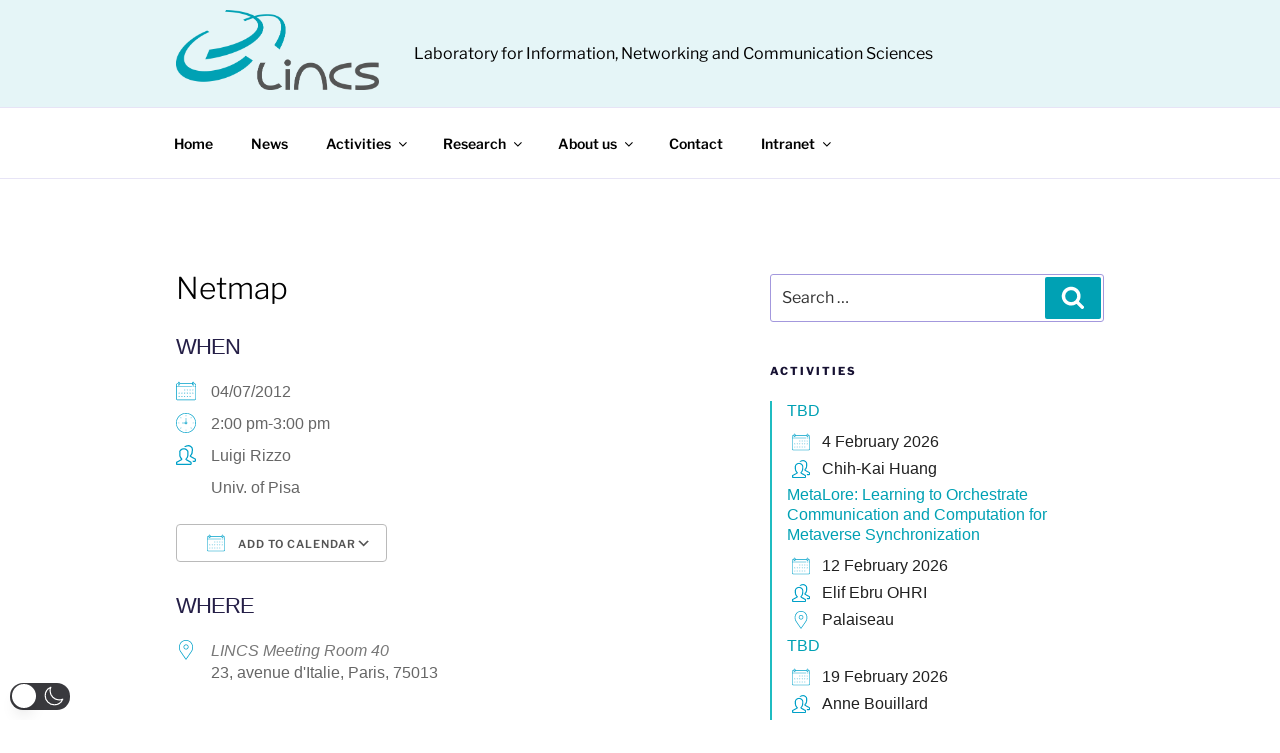

--- FILE ---
content_type: image/svg+xml
request_url: https://www.lincs.fr/wp-content/uploads/2025/03/inria.svg
body_size: 1931
content:
<svg xmlns="http://www.w3.org/2000/svg" viewBox="0 0 283.46 82.75"><defs><style>.cls-1{fill:#e53516;}</style></defs><title>inr_logo_rouge</title><g id="Calque_2" data-name="Calque 2"><g id="Calque_1-2" data-name="Calque 1"><path class="cls-1" d="M56.72,10.71A58.93,58.93,0,0,0,68.17,1.62c2.8-2.84-9.52-1.57-12.49,1a82.94,82.94,0,0,0-9.47,9.25C44.46,13.88,52.88,13,56.72,10.71ZM282.06,74.64c2.19,1.32,2.1-5.53-2.31-8.28-15.79-9.83-59,7.31-75.35,9.26-3.07.37-4.19-.41-3.46-2.49,1.39-4,6.86-11.4,8-13.94s.9-10.78-11.45-10.78c-10.09,0-19.34,4.69-25.85,10.59-6.2,5.28-18.21,15.74-25.6,15.74-7.66,0,14.76-23.12,16-24.29,3.33-3.13-7.18-2.35-11.59,1-1.76,1.34-8.81,8.88-13.22,16.18-12.74,8.81-25.43,10.85-19.4,3.53,3.21-3.91,8.65-9.14,12.38-13.28,5.22-5.78,4.27-9.59-7.24-9.59-15.41,0-17.05,1.34-25.74,11.53-1.61,1.89-.78,6.64.89,5,10.43-10.32,10.19-9.48,24-9.48-2.22,2.36-6.18,4.71-12.89,13.23-6,7.6-2.07,13.74,6.43,13.74,4.69,0,11.71-2.2,18.12-6.72-.77,4,.82,6.8,6.87,6.8,7,0,15-4.17,21.64-8.81-.83,5,1.76,8.81,9.17,8.81,5.71,0,12.36-2.25,19.22-8.19,0,4.54,3.17,8.15,9.14,8.15C214.33,82.35,264.58,64.1,282.06,74.64Zm-106.73,1.2c-9.54,0,9.57-21.8,22-21.8C204.79,54,184.53,75.84,175.33,75.84Zm-7.56-33.72A98,98,0,0,0,182.51,30.5c2.8-2.85-9.52-1.58-12.49.95a122.22,122.22,0,0,0-11.5,11.14C156.77,44.64,163.92,44.43,167.77,42.12ZM92.45,65.34C88.72,69,80.54,75.1,73.39,75.1c-5.29,0,5.24-9.48,10.46-17.11,5-7.3.91-9.48-3.2-9.48-10.18,0-20.13,7.14-26.87,12.17C55.82,58,59,54.45,62.37,50c1.87-2.48-9.35-1.59-12.22,2.19-.92,1.2-1.93,2.54-3,4C37.41,67.87,22.69,75.77,15.47,75.77c-4,0-5.49-2.78-3-8,6-12.64,26.84-36.64,38.15-47.15,5.14-4.81-10.29-2.85-13.83.7C21.14,37.08,5.37,54.68.92,68.37-1.54,76,.73,82.75,10.14,82.75c7.72,0,16.28-3.83,23.55-8.37C31.9,76.82,30.27,79,29,80.81c-2.05,2.78,8.35,1.77,10.54-1,8.23-10.52,28-23.46,33.48-23.46,5,0-12.23,12.92-12.07,20.83.2,10.39,24.26,4,32.42-6.67C94.6,68.82,93.61,64.22,92.45,65.34Z"/></g></g></svg>

--- FILE ---
content_type: image/svg+xml
request_url: https://www.lincs.fr/wp-content/uploads/2025/03/sorbonne_universite.svg
body_size: 4866
content:
<?xml version="1.0" encoding="utf-8"?>
<!-- Generator: Adobe Illustrator 21.0.2, SVG Export Plug-In . SVG Version: 6.00 Build 0)  -->
<svg version="1.1" id="Calque_1" xmlns="http://www.w3.org/2000/svg" xmlns:xlink="http://www.w3.org/1999/xlink" x="0px" y="0px"
	 viewBox="0 0 190.3 77" style="enable-background:new 0 0 190.3 77;" xml:space="preserve">
<style type="text/css">
	.st0{fill:#263068;}
	.st1{fill:#E6332A;}
</style>
<g>
	<path class="st0" d="M22.2,24.2h2.6v-5.6c0-0.7-0.6-1.3-1.3-1.3c-0.7,0-1.3,0.6-1.3,1.3V24.2z"/>
	<path class="st0" d="M16.8,24.2h2.6v-5.6c0-0.7-0.6-1.3-1.3-1.3c-0.7,0-1.3,0.6-1.3,1.3V24.2z"/>
	<path class="st0" d="M27.6,24.2h2.6v-5.6c0-0.7-0.6-1.3-1.3-1.3c-0.7,0-1.3,0.6-1.3,1.3V24.2z"/>
	<path class="st0" d="M24.1,3.6c1.7,0.3,2.3,1.8,2.3,2.8v2.2H28v1.2c4.1,1.9,7,6.2,7,10.6c0,0,0,0.1,0,0.1v3.8h9.4v-3.8
		c-0.2-12.4-9-19.9-20.6-20.1L24.1,3.6z"/>
	<path class="st0" d="M22.4,6.4v2.2h2.3V6.4c0-0.6-0.5-1.1-1.1-1.1C22.9,5.2,22.4,5.8,22.4,6.4"/>
	<path class="st0" d="M25.2,30.3c-9.7-2.5-13.4-4.6-13.4-10.8c0-4.4,3-8.2,7.1-9.9v-1h1.6V6.5c0-1.1,0.7-2.6,2.4-2.8l0.3-3.2
		C11.5,0.5,1.6,8.6,2.1,19.5c0.5,12.2,14,15.7,21.2,17.2c5.7,1.2,19.4,4.4,22.8,14.1C46,50.8,47.3,34.8,25.2,30.3"/>
	<path class="st0" d="M22,47.3c9.8,3,12.3,6.6,12.3,11.8c0,7.9-6.1,11.1-13.8,11.1c-7.3,0-13.6-3.4-17.8-7.8c0,0-1.6,3.2-1.6,3.2
		c3.1,5.8,11.8,11.1,21.4,11.1h0c0,0,0,0,0,0v0C35,76.8,45.6,71,45.6,59.3c0-12.5-13.7-17.5-21.3-19.1c-6-1.3-21-5.3-23.7-13.7
		C0.6,26.5-2.4,41.1,22,47.3"/>
	<path class="st1" d="M59.7,31.3c0,0,1.7,1.6,3.9,1.6c1.2,0,2.2-0.6,2.2-1.8c0-2.7-7.3-2.2-7.3-6.8c0-2.5,2.2-4.3,5.2-4.3
		c3,0,4.6,1.6,4.6,1.6l-1.2,2.2c0,0-1.5-1.3-3.4-1.3c-1.3,0-2.3,0.7-2.3,1.8c0,2.6,7.3,2,7.3,6.7c0,2.4-1.9,4.3-5.1,4.3
		c-3.4,0-5.3-2-5.3-2L59.7,31.3z"/>
	<path class="st1" d="M80.5,32.9c2.8,0,5.1-2.3,5.1-5.3c0-2.9-2.3-5.1-5.1-5.1c-2.8,0-5.1,2.2-5.1,5.1
		C75.4,30.7,77.6,32.9,80.5,32.9 M80.5,20.1c4.5,0,8,3.3,8,7.6c0,4.4-3.4,7.8-8,7.8c-4.5,0-8-3.4-8-7.8
		C72.5,23.4,75.9,20.1,80.5,20.1"/>
	<path class="st1" d="M98.3,27.3c1.5,0,2.4-0.9,2.4-2.3c0-1.4-0.6-2.3-2.8-2.3h-2.1v4.6H98.3z M93,20.3h5c1.7,0,2.4,0.1,3.1,0.4
		c1.5,0.7,2.5,2.1,2.5,4.1c0,1.8-1,3.4-2.6,4.1v0c0,0,0.2,0.2,0.5,0.7l3.2,5.5h-3.1l-3.1-5.5h-2.7v5.5H93V20.3z"/>
	<path class="st1" d="M114.5,32.8c1.4,0,2.2-0.9,2.2-2.2c0-1.2-0.8-2.1-2.2-2.1h-3v4.3H114.5z M114.2,26.4c1.2,0,1.9-0.8,1.9-1.9
		c0-1.1-0.7-1.8-2-1.8h-2.7v3.7H114.2z M108.7,20.3h5.5c2.8,0,4.8,1.4,4.8,3.8c0,1.4-0.7,2.6-1.9,3.2v0c1.7,0.5,2.5,2,2.5,3.5
		c0,3-2.5,4.3-5.3,4.3h-5.6V20.3z"/>
	<path class="st1" d="M131.2,32.9c2.8,0,5.1-2.3,5.1-5.3c0-2.9-2.3-5.1-5.1-5.1c-2.8,0-5.1,2.2-5.1,5.1
		C126.1,30.7,128.4,32.9,131.2,32.9 M131.2,20.1c4.5,0,8,3.3,8,7.6c0,4.4-3.4,7.8-8,7.8c-4.5,0-8-3.4-8-7.8
		C123.2,23.4,126.7,20.1,131.2,20.1"/>
	<path class="st1" d="M144,20.3h2.8l5.9,8.6c0.6,0.9,1.3,2.3,1.3,2.3h0c0,0-0.2-1.4-0.2-2.3v-8.6h2.8v14.8h-2.8l-5.9-8.5
		c-0.6-0.9-1.3-2.3-1.3-2.3h0c0,0,0.2,1.4,0.2,2.3v8.5H144V20.3z"/>
	<path class="st1" d="M162.2,20.3h2.8l5.9,8.6c0.6,0.9,1.3,2.3,1.3,2.3h0c0,0-0.2-1.4-0.2-2.3v-8.6h2.8v14.8H172l-5.9-8.5
		c-0.6-0.9-1.3-2.3-1.3-2.3h0c0,0,0.2,1.4,0.2,2.3v8.5h-2.8V20.3z"/>
	<polygon class="st1" points="180.4,20.3 180.4,35.2 190,35.2 190,32.8 183.2,32.8 183.2,28.8 188.4,28.8 188.4,26.5 183.2,26.5 
		183.2,22.6 189.7,22.6 189.7,20.3 	"/>
	<path class="st1" d="M58.4,41.7h2.8v9.6c0,2,1.4,3.1,3.5,3.1c2.1,0,3.5-1.1,3.5-3.2v-9.6H71v9.6c0,3.4-2.5,5.6-6.3,5.6
		c-3.8,0-6.3-2.3-6.3-5.6V41.7z"/>
	<path class="st1" d="M75.7,41.8h2.8l5.9,8.6c0.6,0.9,1.3,2.3,1.3,2.3h0c0,0-0.2-1.4-0.2-2.3v-8.6h2.8v14.8h-2.8l-5.9-8.5
		c-0.6-0.9-1.3-2.3-1.3-2.3h0c0,0,0.2,1.4,0.2,2.3v8.5h-2.8V41.8z"/>
	<rect x="93.3" y="41.8" class="st1" width="2.8" height="14.8"/>
	<path class="st1" d="M99.2,41.8h3l3.4,9.7c0.3,0.9,0.6,2.2,0.6,2.2h0.1c0,0,0.3-1.3,0.6-2.2l3.4-9.7h3l-5.6,14.8h-2.8L99.2,41.8z"
		/>
	<polygon class="st1" points="116.3,41.8 125.5,41.8 125.5,44.1 119.1,44.1 119.1,48 124.3,48 124.3,50.3 119.1,50.3 119.1,54.3 
		125.9,54.3 125.9,56.7 116.3,56.7 	"/>
	<path class="st1" d="M135.2,48.8c1.5,0,2.4-0.9,2.4-2.3c0-1.4-0.6-2.3-2.8-2.3h-2.1v4.6H135.2z M129.9,41.8h5
		c1.7,0,2.4,0.1,3.1,0.4c1.5,0.7,2.5,2.1,2.5,4.1c0,1.8-1,3.4-2.6,4.1v0c0,0,0.2,0.2,0.5,0.7l3.2,5.5h-3.1l-3.1-5.5h-2.7v5.5h-2.8
		V41.8z"/>
	<path class="st1" d="M145.6,52.9c0,0,1.7,1.6,3.9,1.6c1.2,0,2.2-0.6,2.2-1.8c0-2.7-7.3-2.2-7.3-6.8c0-2.5,2.2-4.3,5.2-4.3
		c3,0,4.6,1.6,4.6,1.6l-1.2,2.2c0,0-1.5-1.3-3.4-1.3c-1.3,0-2.3,0.7-2.3,1.8c0,2.6,7.3,2,7.3,6.7c0,2.4-1.9,4.3-5.1,4.3
		c-3.4,0-5.3-2-5.3-2L145.6,52.9z"/>
	<rect x="158.4" y="41.8" class="st1" width="2.8" height="14.8"/>
	<polygon class="st1" points="169.4,44.1 164.4,44.1 164.4,41.8 177.3,41.8 177.3,44.1 172.2,44.1 172.2,56.7 169.4,56.7 	"/>
	<path class="st1" d="M180.5,41.8v14.8h9.6v-2.3h-6.8v-4h5.2V48h-5.2v-3.9h6.4v-2.3H180.5z M185.8,38l-1.7,2.8h2.2l2.3-2.8H185.8z"
		/>
</g>
</svg>
